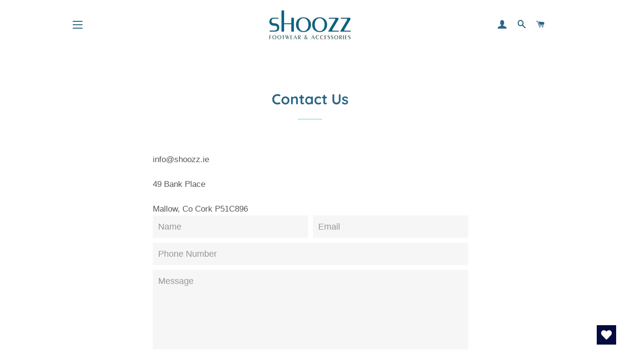

--- FILE ---
content_type: application/javascript
request_url: https://app.recurpay.com/misc/js/script_tag.js?shop=shoozzpos.myshopify.com
body_size: 278
content:
if (typeof window.Shopify !== 'undefined' && typeof window.Shopify.Checkout !== 'undefined') {
    var checkout = window.Shopify.Checkout;
    if (typeof checkout.hasSellingPlan !== 'undefined' && checkout.hasSellingPlan === true) {
        var subscriptionBoxHtml = '' +
            '<h2>Manage Subscription</h2>' +
            '<div style="margin-top: 0.5714285714em;">' +
            '<p class="os-step__description">You can view, edit or cancel your subscriptions by logging into your account.</p>' +
            '</div>' +
            '<a class="btn btn--subdued btn--size-small os-step__info" href="/account" target="_blank">Manage your subscription</a>';
        checkout.OrderStatus.addContentBox(subscriptionBoxHtml);
    }
}
